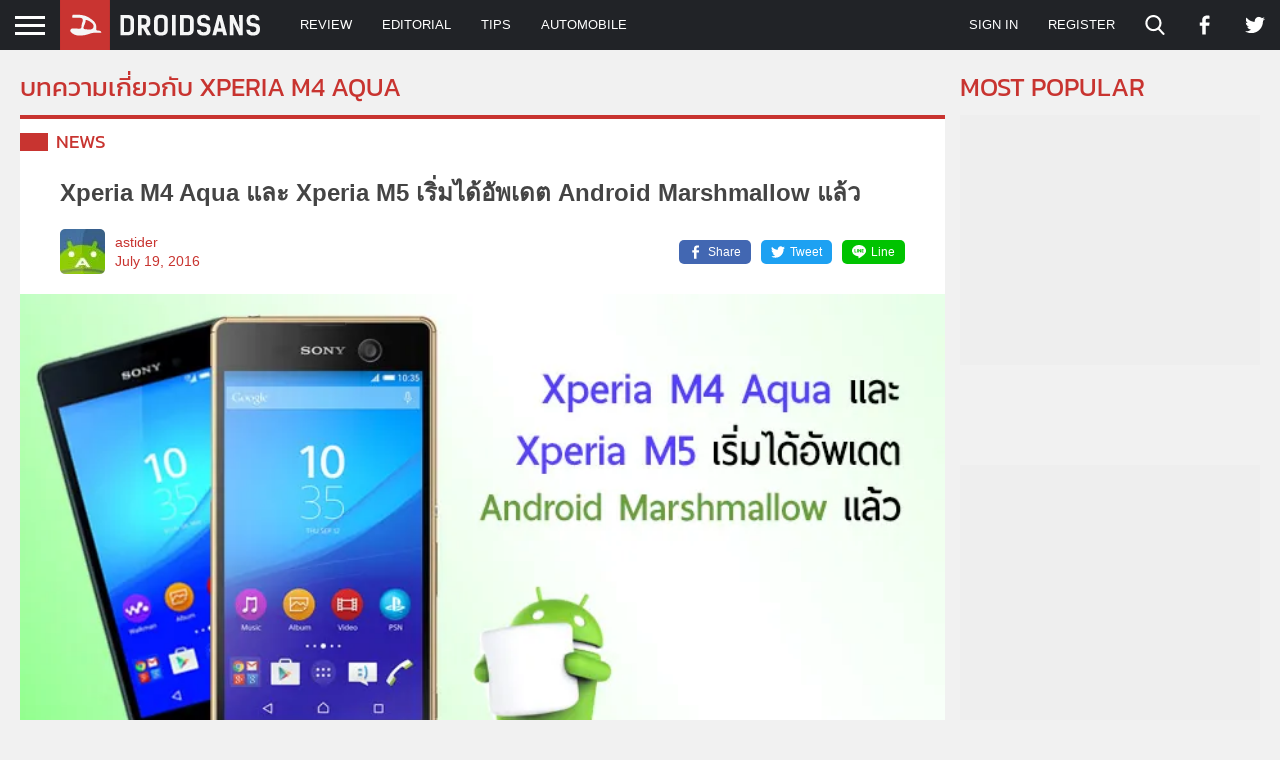

--- FILE ---
content_type: text/html; charset=utf-8
request_url: https://www.google.com/recaptcha/api2/aframe
body_size: 267
content:
<!DOCTYPE HTML><html><head><meta http-equiv="content-type" content="text/html; charset=UTF-8"></head><body><script nonce="xsHHV2Lm1mQXWg6uJbE17g">/** Anti-fraud and anti-abuse applications only. See google.com/recaptcha */ try{var clients={'sodar':'https://pagead2.googlesyndication.com/pagead/sodar?'};window.addEventListener("message",function(a){try{if(a.source===window.parent){var b=JSON.parse(a.data);var c=clients[b['id']];if(c){var d=document.createElement('img');d.src=c+b['params']+'&rc='+(localStorage.getItem("rc::a")?sessionStorage.getItem("rc::b"):"");window.document.body.appendChild(d);sessionStorage.setItem("rc::e",parseInt(sessionStorage.getItem("rc::e")||0)+1);localStorage.setItem("rc::h",'1769330368875');}}}catch(b){}});window.parent.postMessage("_grecaptcha_ready", "*");}catch(b){}</script></body></html>

--- FILE ---
content_type: application/javascript
request_url: https://images.droidsans.com/wp-content/cache/min/1/wp-content/themes/droidsans/assets/js/share-link-0df8c1072669ffa39f43204ce873d3ae.js
body_size: 191
content:
(function(){const shareLinks=document.querySelectorAll('.share-link.share-link-modal');shareLinks.forEach(shareLink=>{shareLink.addEventListener('click',onShareLinkClicked)});function onShareLinkClicked(event){event.preventDefault();const target=event.currentTarget;const url=target.getAttribute('href');const width=560;const height=520;const top=(window.screen.height-height)/2;const left=(window.screen.width-width)/2;window.open(url,'droidsans-share',"width="+width+",height="+height+",top="+top+",left="+left,!0)}}())